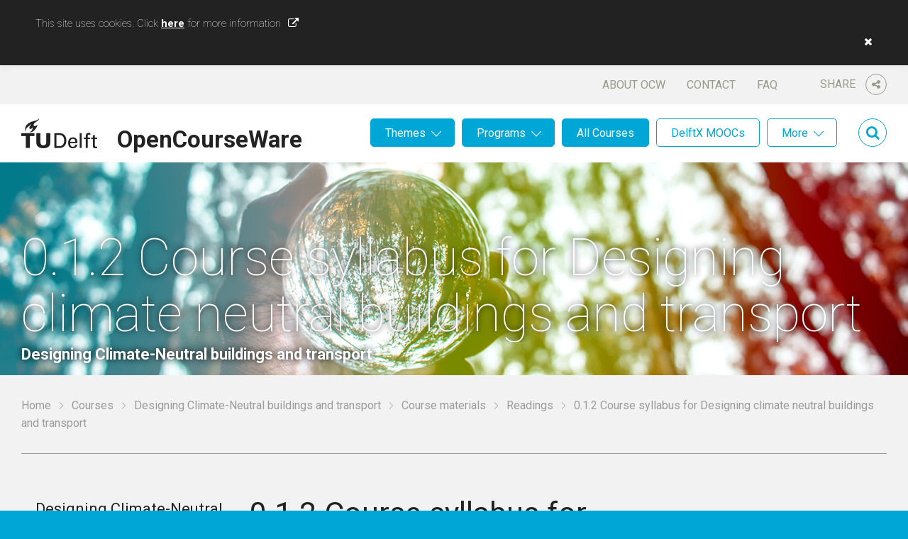

--- FILE ---
content_type: text/html; charset=UTF-8
request_url: https://ocw.tudelft.nl/course-readings/0-1-2-course-syllabus-for-designing-climate-neutral-buildings-and-transport/
body_size: 14822
content:
<!DOCTYPE html>
<html lang="en-US">
<head>

	<meta name='robots' content='index, follow, max-image-preview:large, max-snippet:-1, max-video-preview:-1' />
		<script type="text/javascript">
		var ajaxurl = 'https://ocw.tudelft.nl/wp/wp-admin/admin-ajax.php';
		</script>
		
	<!-- This site is optimized with the Yoast SEO plugin v16.8 - https://yoast.com/wordpress/plugins/seo/ -->
	<title>0.1.2 Course syllabus for Designing climate neutral buildings and transport - TU Delft OCW</title>
	<link rel="canonical" href="https://ocw.tudelft.nl/course-readings/0-1-2-course-syllabus-for-designing-climate-neutral-buildings-and-transport/" />
	<meta property="og:locale" content="en_US" />
	<meta property="og:type" content="article" />
	<meta property="og:title" content="0.1.2 Course syllabus for Designing climate neutral buildings and transport - TU Delft OCW" />
	<meta property="og:url" content="https://ocw.tudelft.nl/course-readings/0-1-2-course-syllabus-for-designing-climate-neutral-buildings-and-transport/" />
	<meta property="og:site_name" content="TU Delft OCW" />
	<meta property="article:publisher" content="https://www.facebook.com/TuDelft.OpenCourseWare/" />
	<meta property="article:modified_time" content="2023-03-09T11:55:50+00:00" />
	<meta property="og:image" content="https://courses.edx.org/asset-v1:DelftX+MoCC1x+1T2022+type@asset+block@map_.jpg" />
	<meta name="twitter:card" content="summary" />
	<meta name="twitter:site" content="@tudelftocw" />
	<meta name="twitter:label1" content="Est. reading time" />
	<meta name="twitter:data1" content="6 minutes" />
	<script type="application/ld+json" class="yoast-schema-graph">{"@context":"https://schema.org","@graph":[{"@type":"Organization","@id":"https://ocw.tudelft.nl/#organization","name":"TU Delft OpenCourseWare","url":"https://ocw.tudelft.nl/","sameAs":["https://www.facebook.com/TuDelft.OpenCourseWare/","https://twitter.com/tudelftocw"],"logo":{"@type":"ImageObject","@id":"https://ocw.tudelft.nl/#logo","inLanguage":"en-US","url":"https://ocw.tudelft.nl/wp-content/uploads/logo1.png","contentUrl":"https://ocw.tudelft.nl/wp-content/uploads/logo1.png","width":107,"height":42,"caption":"TU Delft OpenCourseWare"},"image":{"@id":"https://ocw.tudelft.nl/#logo"}},{"@type":"WebSite","@id":"https://ocw.tudelft.nl/#website","url":"https://ocw.tudelft.nl/","name":"TU Delft OCW","description":"","publisher":{"@id":"https://ocw.tudelft.nl/#organization"},"potentialAction":[{"@type":"SearchAction","target":{"@type":"EntryPoint","urlTemplate":"https://ocw.tudelft.nl/?s={search_term_string}"},"query-input":"required name=search_term_string"}],"inLanguage":"en-US"},{"@type":"ImageObject","@id":"https://ocw.tudelft.nl/course-readings/0-1-2-course-syllabus-for-designing-climate-neutral-buildings-and-transport/#primaryimage","inLanguage":"en-US","url":"https://courses.edx.org/asset-v1:DelftX+MoCC1x+1T2022+type@asset+block@map_.jpg","contentUrl":"https://courses.edx.org/asset-v1:DelftX+MoCC1x+1T2022+type@asset+block@map_.jpg"},{"@type":"WebPage","@id":"https://ocw.tudelft.nl/course-readings/0-1-2-course-syllabus-for-designing-climate-neutral-buildings-and-transport/#webpage","url":"https://ocw.tudelft.nl/course-readings/0-1-2-course-syllabus-for-designing-climate-neutral-buildings-and-transport/","name":"0.1.2 Course syllabus for Designing climate neutral buildings and transport - TU Delft OCW","isPartOf":{"@id":"https://ocw.tudelft.nl/#website"},"primaryImageOfPage":{"@id":"https://ocw.tudelft.nl/course-readings/0-1-2-course-syllabus-for-designing-climate-neutral-buildings-and-transport/#primaryimage"},"datePublished":"2023-03-09T11:12:24+00:00","dateModified":"2023-03-09T11:55:50+00:00","breadcrumb":{"@id":"https://ocw.tudelft.nl/course-readings/0-1-2-course-syllabus-for-designing-climate-neutral-buildings-and-transport/#breadcrumb"},"inLanguage":"en-US","potentialAction":[{"@type":"ReadAction","target":["https://ocw.tudelft.nl/course-readings/0-1-2-course-syllabus-for-designing-climate-neutral-buildings-and-transport/"]}]},{"@type":"BreadcrumbList","@id":"https://ocw.tudelft.nl/course-readings/0-1-2-course-syllabus-for-designing-climate-neutral-buildings-and-transport/#breadcrumb","itemListElement":[{"@type":"ListItem","position":1,"name":"Home","item":"https://ocw.tudelft.nl/"},{"@type":"ListItem","position":2,"name":"0.1.2 Course syllabus for Designing climate neutral buildings and transport"}]}]}</script>
	<!-- / Yoast SEO plugin. -->


<link rel='dns-prefetch' href='//maxcdn.bootstrapcdn.com' />
<link rel='dns-prefetch' href='//s.w.org' />
<link rel="alternate" type="application/rss+xml" title="TU Delft OCW &raquo; Feed" href="https://ocw.tudelft.nl/feed/" />
<link rel="alternate" type="application/rss+xml" title="TU Delft OCW &raquo; Comments Feed" href="https://ocw.tudelft.nl/comments/feed/" />
		<!-- This site uses the Google Analytics by MonsterInsights plugin v7.18.0 - Using Analytics tracking - https://www.monsterinsights.com/ -->
							<script src="//www.googletagmanager.com/gtag/js?id=UA-869196-5"  type="text/javascript" data-cfasync="false" async></script>
			<script type="text/javascript" data-cfasync="false">
				var mi_version = '7.18.0';
				var mi_track_user = true;
				var mi_no_track_reason = '';
				
								var disableStr = 'ga-disable-UA-869196-5';

				/* Function to detect opted out users */
				function __gtagTrackerIsOptedOut() {
					return document.cookie.indexOf( disableStr + '=true' ) > - 1;
				}

				/* Disable tracking if the opt-out cookie exists. */
				if ( __gtagTrackerIsOptedOut() ) {
					window[disableStr] = true;
				}

				/* Opt-out function */
				function __gtagTrackerOptout() {
					document.cookie = disableStr + '=true; expires=Thu, 31 Dec 2099 23:59:59 UTC; path=/';
					window[disableStr] = true;
				}

				if ( 'undefined' === typeof gaOptout ) {
					function gaOptout() {
						__gtagTrackerOptout();
					}
				}
								window.dataLayer = window.dataLayer || [];
				if ( mi_track_user ) {
					function __gtagTracker() {dataLayer.push( arguments );}
					__gtagTracker( 'js', new Date() );
					__gtagTracker( 'set', {
						'developer_id.dZGIzZG' : true,
						                    });
					__gtagTracker( 'config', 'UA-869196-5', {
						allow_anchor:true,forceSSL:true,page_path:location.pathname + location.search + location.hash,					} );
										window.gtag = __gtagTracker;										(
						function () {
							/* https://developers.google.com/analytics/devguides/collection/analyticsjs/ */
							/* ga and __gaTracker compatibility shim. */
							var noopfn = function () {
								return null;
							};
							var newtracker = function () {
								return new Tracker();
							};
							var Tracker = function () {
								return null;
							};
							var p = Tracker.prototype;
							p.get = noopfn;
							p.set = noopfn;
							p.send = function (){
								var args = Array.prototype.slice.call(arguments);
								args.unshift( 'send' );
								__gaTracker.apply(null, args);
							};
							var __gaTracker = function () {
								var len = arguments.length;
								if ( len === 0 ) {
									return;
								}
								var f = arguments[len - 1];
								if ( typeof f !== 'object' || f === null || typeof f.hitCallback !== 'function' ) {
									if ( 'send' === arguments[0] ) {
										var hitConverted, hitObject = false, action;
										if ( 'event' === arguments[1] ) {
											if ( 'undefined' !== typeof arguments[3] ) {
												hitObject = {
													'eventAction': arguments[3],
													'eventCategory': arguments[2],
													'eventLabel': arguments[4],
													'value': arguments[5] ? arguments[5] : 1,
												}
											}
										}
										if ( 'pageview' === arguments[1] ) {
											if ( 'undefined' !== typeof arguments[2] ) {
												hitObject = {
													'eventAction': 'page_view',
													'page_path' : arguments[2],
												}
											}
										}
										if ( typeof arguments[2] === 'object' ) {
											hitObject = arguments[2];
										}
										if ( typeof arguments[5] === 'object' ) {
											Object.assign( hitObject, arguments[5] );
										}
										if ( 'undefined' !== typeof arguments[1].hitType ) {
											hitObject = arguments[1];
											if ( 'pageview' === hitObject.hitType ) {
												hitObject.eventAction = 'page_view';
											}
										}
										if ( hitObject ) {
											action = 'timing' === arguments[1].hitType ? 'timing_complete' : hitObject.eventAction;
											hitConverted = mapArgs( hitObject );
											__gtagTracker( 'event', action, hitConverted );
										}
									}
									return;
								}

								function mapArgs( args ) {
									var arg, hit = {};
									var gaMap = {
										'eventCategory': 'event_category',
										'eventAction': 'event_action',
										'eventLabel': 'event_label',
										'eventValue': 'event_value',
										'nonInteraction': 'non_interaction',
										'timingCategory': 'event_category',
										'timingVar': 'name',
										'timingValue': 'value',
										'timingLabel': 'event_label',
										'page' : 'page_path',
										'location' : 'page_location',
										'title' : 'page_title',
									};
									for ( arg in args ) {
										if ( args.hasOwnProperty(arg) && gaMap.hasOwnProperty(arg) ) {
											hit[gaMap[arg]] = args[arg];
										} else {
											hit[arg] = args[arg];
										}
									}
									return hit;
								}

								try {
									f.hitCallback();
								} catch ( ex ) {
								}
							};
							__gaTracker.create = newtracker;
							__gaTracker.getByName = newtracker;
							__gaTracker.getAll = function () {
								return [];
							};
							__gaTracker.remove = noopfn;
							__gaTracker.loaded = true;
							window['__gaTracker'] = __gaTracker;
						}
					)();
									} else {
										console.log( "" );
					( function () {
							function __gtagTracker() {
								return null;
							}
							window['__gtagTracker'] = __gtagTracker;
							window['gtag'] = __gtagTracker;
					} )();
									}
			</script>
				<!-- / Google Analytics by MonsterInsights -->
		<link rel='stylesheet' id='wp-block-library-css'  href='https://ocw.tudelft.nl/wp/wp-includes/css/dist/block-library/style.min.css?ver=18' type='text/css' media='all' />
<link rel='stylesheet' id='cookie-law-info-css'  href='https://ocw.tudelft.nl/wp-content/plugins/cookie-law-info/legacy/public/css/cookie-law-info-public.css?ver=3.1.7' type='text/css' media='all' />
<link rel='stylesheet' id='cookie-law-info-gdpr-css'  href='https://ocw.tudelft.nl/wp-content/plugins/cookie-law-info/legacy/public/css/cookie-law-info-gdpr.css?ver=3.1.7' type='text/css' media='all' />
<link rel='stylesheet' id='mo_saml_admin_settings_style-css'  href='https://ocw.tudelft.nl/wp-content/plugins/miniorange-saml-20-single-sign-on/includes/css/jquery.ui.css?ver=5.8.10' type='text/css' media='all' />
<link rel='stylesheet' id='simple-share-buttons-adder-font-awesome-css'  href='//maxcdn.bootstrapcdn.com/font-awesome/4.3.0/css/font-awesome.min.css?ver=5.8.10' type='text/css' media='all' />
<link rel='stylesheet' id='js_composer_front-css'  href='https://ocw.tudelft.nl/wp-content/plugins/js_composer/assets/css/js_composer.min.css?ver=6.7.0' type='text/css' media='all' />
<link rel='stylesheet' id='main-css'  href='https://ocw.tudelft.nl/wp-content/themes/tudelftocw/dist/css/main.min.css?ver=18' type='text/css' media='all' />
<link rel='stylesheet' id='print-css'  href='https://ocw.tudelft.nl/wp-content/themes/tudelftocw/dist/css/print.min.css?ver=18' type='text/css' media='print' />
<script type='text/javascript' id='monsterinsights-frontend-script-js-extra'>
/* <![CDATA[ */
var monsterinsights_frontend = {"js_events_tracking":"true","download_extensions":"doc,pdf,ppt,zip,xls,docx,pptx,xlsx","inbound_paths":"[]","home_url":"https:\/\/ocw.tudelft.nl","hash_tracking":"true","ua":"UA-869196-5"};
/* ]]> */
</script>
<script type='text/javascript' src='https://ocw.tudelft.nl/wp-content/plugins/google-analytics-for-wordpress/assets/js/frontend-gtag.min.js?ver=7.18.0' id='monsterinsights-frontend-script-js'></script>
<script type='text/javascript' src='https://ocw.tudelft.nl/wp/wp-includes/js/jquery/jquery-migrate.min.js?ver=3.3.2' id='jquery-migrate-js'></script>
<script type='text/javascript' src='https://ocw.tudelft.nl/wp/wp-includes/js/jquery/jquery.min.js?ver=3.6.0' id='jquery-core-js'></script>
<script type='text/javascript' id='cookie-law-info-js-extra'>
/* <![CDATA[ */
var Cli_Data = {"nn_cookie_ids":[],"cookielist":[],"non_necessary_cookies":[],"ccpaEnabled":"","ccpaRegionBased":"","ccpaBarEnabled":"","strictlyEnabled":["necessary","obligatoire"],"ccpaType":"gdpr","js_blocking":"","custom_integration":"","triggerDomRefresh":"","secure_cookies":""};
var cli_cookiebar_settings = {"animate_speed_hide":"500","animate_speed_show":"500","background":"#fff","border":"#444","border_on":"","button_1_button_colour":"#000","button_1_button_hover":"#000000","button_1_link_colour":"#fff","button_1_as_button":"","button_1_new_win":"","button_2_button_colour":"#333","button_2_button_hover":"#292929","button_2_link_colour":"#444","button_2_as_button":"","button_2_hidebar":"","button_3_button_colour":"#000","button_3_button_hover":"#000000","button_3_link_colour":"#fff","button_3_as_button":"1","button_3_new_win":"","button_4_button_colour":"#000","button_4_button_hover":"#000000","button_4_link_colour":"#62a329","button_4_as_button":"","button_7_button_colour":"#61a229","button_7_button_hover":"#4e8221","button_7_link_colour":"#fff","button_7_as_button":"1","button_7_new_win":"","font_family":"inherit","header_fix":"","notify_animate_hide":"1","notify_animate_show":"","notify_div_id":"#cookie-law-info-bar","notify_position_horizontal":"right","notify_position_vertical":"top","scroll_close":"","scroll_close_reload":"","accept_close_reload":"","reject_close_reload":"","showagain_tab":"","showagain_background":"#fff","showagain_border":"#000","showagain_div_id":"#cookie-law-info-again","showagain_x_position":"100px","text":"#000","show_once_yn":"","show_once":"10000","logging_on":"","as_popup":"","popup_overlay":"1","bar_heading_text":"","cookie_bar_as":"banner","popup_showagain_position":"bottom-right","widget_position":"left"};
var log_object = {"ajax_url":"https:\/\/ocw.tudelft.nl\/wp\/wp-admin\/admin-ajax.php"};
/* ]]> */
</script>
<script type='text/javascript' src='https://ocw.tudelft.nl/wp-content/plugins/cookie-law-info/legacy/public/js/cookie-law-info-public.js?ver=3.1.7' id='cookie-law-info-js'></script>
<script type='text/javascript' src='https://ocw.tudelft.nl/wp-content/plugins/miniorange-saml-20-single-sign-on/includes/js/settings.js?ver=5.8.10' id='mo_saml_admin_settings_script_widget-js'></script>
<link rel="EditURI" type="application/rsd+xml" title="RSD" href="https://ocw.tudelft.nl/wp/xmlrpc.php?rsd" />
<link rel='shortlink' href='https://ocw.tudelft.nl/?p=39199' />
<link rel="alternate" type="application/json+oembed" href="https://ocw.tudelft.nl/wp-json/oembed/1.0/embed?url=https%3A%2F%2Focw.tudelft.nl%2Fcourse-readings%2F0-1-2-course-syllabus-for-designing-climate-neutral-buildings-and-transport%2F" />
<link rel="alternate" type="text/xml+oembed" href="https://ocw.tudelft.nl/wp-json/oembed/1.0/embed?url=https%3A%2F%2Focw.tudelft.nl%2Fcourse-readings%2F0-1-2-course-syllabus-for-designing-climate-neutral-buildings-and-transport%2F&#038;format=xml" />
        <script type="text/javascript">
            if (typeof jQuery !== 'undefined' && typeof jQuery.migrateWarnings !== 'undefined') {
                jQuery.migrateTrace = true; // Habilitar stack traces
                jQuery.migrateMute = false; // Garantir avisos no console
            }
            let bill_timeout;

            function isBot() {
                const bots = ['crawler', 'spider', 'baidu', 'duckduckgo', 'bot', 'googlebot', 'bingbot', 'facebook', 'slurp', 'twitter', 'yahoo'];
                const userAgent = navigator.userAgent.toLowerCase();
                return bots.some(bot => userAgent.includes(bot));
            }
            const originalConsoleWarn = console.warn; // Armazenar o console.warn original
            const sentWarnings = [];
            const bill_errorQueue = [];
            const slugs = [
                "antibots", "antihacker", "bigdump-restore", "boatdealer", "cardealer",
                "database-backup", "disable-wp-sitemap", "easy-update-urls", "hide-site-title",
                "lazy-load-disable", "multidealer", "real-estate-right-now", "recaptcha-for-all",
                "reportattacks", "restore-classic-widgets", "s3cloud", "site-checkup",
                "stopbadbots", "toolsfors", "toolstruthsocial", "wp-memory", "wptools"
            ];

            function hasSlug(warningMessage) {
                return slugs.some(slug => warningMessage.includes(slug));
            }
            // Sobrescrita de console.warn para capturar avisos JQMigrate
            console.warn = function(message, ...args) {
                // Processar avisos JQMIGRATE
                if (typeof message === 'string' && message.includes('JQMIGRATE')) {
                    if (!sentWarnings.includes(message)) {
                        sentWarnings.push(message);
                        let file = 'unknown';
                        let line = '0';
                        try {
                            const stackTrace = new Error().stack.split('\n');
                            for (let i = 1; i < stackTrace.length && i < 10; i++) {
                                const match = stackTrace[i].match(/at\s+.*?\((.*):(\d+):(\d+)\)/) ||
                                    stackTrace[i].match(/at\s+(.*):(\d+):(\d+)/);
                                if (match && match[1].includes('.js') &&
                                    !match[1].includes('jquery-migrate.js') &&
                                    !match[1].includes('jquery.js')) {
                                    file = match[1];
                                    line = match[2];
                                    break;
                                }
                            }
                        } catch (e) {
                            // Ignorar erros
                        }
                        const warningMessage = message.replace('JQMIGRATE:', 'Error:').trim() + ' - URL: ' + file + ' - Line: ' + line;
                        if (!hasSlug(warningMessage)) {
                            bill_errorQueue.push(warningMessage);
                            handleErrorQueue();
                        }
                    }
                }
                // Repassar todas as mensagens para o console.warn original
                originalConsoleWarn.apply(console, [message, ...args]);
            };
            //originalConsoleWarn.apply(console, arguments);
            // Restaura o console.warn original após 6 segundos
            setTimeout(() => {
                console.warn = originalConsoleWarn;
            }, 6000);

            function handleErrorQueue() {
                // Filtrar mensagens de bots antes de processar
                if (isBot()) {
                    bill_errorQueue = []; // Limpar a fila se for bot
                    return;
                }
                if (bill_errorQueue.length >= 5) {
                    sendErrorsToServer();
                } else {
                    clearTimeout(bill_timeout);
                    bill_timeout = setTimeout(sendErrorsToServer, 7000);
                }
            }

            function sendErrorsToServer() {
                if (bill_errorQueue.length > 0) {
                    const message = bill_errorQueue.join(' | ');
                    //console.log('[Bill Catch] Enviando ao Servidor:', message); // Log temporário para depuração
                    const xhr = new XMLHttpRequest();
                    const nonce = '86353b38da';
                    const ajax_url = 'https://ocw.tudelft.nl/wp/wp-admin/admin-ajax.php?action=bill_minozzi_js_error_catched&_wpnonce=86353b38da';
                    xhr.open('POST', encodeURI(ajax_url));
                    xhr.setRequestHeader('Content-Type', 'application/x-www-form-urlencoded');
                    xhr.send('action=bill_minozzi_js_error_catched&_wpnonce=' + nonce + '&bill_js_error_catched=' + encodeURIComponent(message));
                    // bill_errorQueue = [];
                    bill_errorQueue.length = 0; // Limpa o array sem reatribuir
                }
            }
        </script>
<link rel="shortcut icon" href="https://ocw.tudelft.nl/wp-content/uploads/TUDLogo.png"/>
<link rel="apple-touch-icon" href="https://ocw.tudelft.nl/wp-content/uploads/TUDLogo.png"/>
<meta charset="UTF-8" /><meta name="viewport" content="width=device-width, initial-scale=1, maximum-scale=1" /><meta name="generator" content="Powered by WPBakery Page Builder - drag and drop page builder for WordPress."/>
<noscript><style> .wpb_animate_when_almost_visible { opacity: 1; }</style></noscript>
	
	<!--[if lt IE 9]>
	<link href="https://ocw.tudelft.nl/wp-content/themes/tudelftocw/dist/css/ie.min.css" media="all" rel="stylesheet" type="text/css" />
	<script src="https://ocw.tudelft.nl/wp-content/themes/tudelftocw/dist/js/vendor/html5shiv/html5shiv.min.js" type="text/javascript"></script>
	<![endif]-->

</head>

<body class="reading-template-default single single-reading postid-39199 wpb-js-composer js-comp-ver-6.7.0 vc_responsive">

<div class="wrapper wrapper--body">

		<header class="header">

		<div class="header__top centered">

			<div class="header__share">

				<span>
					Share					<i class="fa fa-share-alt"></i>
				</span>

				<div class="share">

					<!-- Simple Share Buttons Adder (8.1.2) simplesharebuttons.com --><div class="ssba-classic-2 ssba ssbp-wrap left ssbp--theme-1"><div style="text-align:left"><span class="ssba-share-text">Share this...</span><br/><a data-site="" class="ssba_facebook_share" href="http://www.facebook.com/sharer.php?u=https://ocw.tudelft.nl/course-readings/0-1-2-course-syllabus-for-designing-climate-neutral-buildings-and-transport/"  target="_blank" ><img src="https://ocw.tudelft.nl/wp-content/plugins/simple-share-buttons-adder/buttons/somacro/facebook.png" style="width: 35px;" title="Facebook" class="ssba ssba-img" alt="Share on Facebook" /><div title="Facebook" class="ssbp-text">Facebook</div></a><a data-site='pinterest' class='ssba_pinterest_share' href='javascript:void((function()%7Bvar%20e=document.createElement(&apos;script&apos;);e.setAttribute(&apos;type&apos;,&apos;text/javascript&apos;);e.setAttribute(&apos;charset&apos;,&apos;UTF-8&apos;);e.setAttribute(&apos;src&apos;,&apos;//assets.pinterest.com/js/pinmarklet.js?r=&apos;+Math.random()*99999999);document.body.appendChild(e)%7D)());'><img src="https://ocw.tudelft.nl/wp-content/plugins/simple-share-buttons-adder/buttons/somacro/pinterest.png" style="width: 35px;" title="Pinterest" class="ssba ssba-img" alt="Pin on Pinterest" /><div title="Pinterest" class="ssbp-text">Pinterest</div></a><a data-site="" class="ssba_twitter_share" href="http://twitter.com/share?url=https://ocw.tudelft.nl/course-readings/0-1-2-course-syllabus-for-designing-climate-neutral-buildings-and-transport/&amp;text=0.1.2%20Course%20syllabus%20for%20Designing%20climate%20neutral%20buildings%20and%20transport%20"  target=&quot;_blank&quot; ><img src="https://ocw.tudelft.nl/wp-content/plugins/simple-share-buttons-adder/buttons/somacro/twitter.png" style="width: 35px;" title="Twitter" class="ssba ssba-img" alt="Tweet about this on Twitter" /><div title="Twitter" class="ssbp-text">Twitter</div></a><a data-site="linkedin" class="ssba_linkedin_share ssba_share_link" href="http://www.linkedin.com/shareArticle?mini=true&amp;url=https://ocw.tudelft.nl/course-readings/0-1-2-course-syllabus-for-designing-climate-neutral-buildings-and-transport/"  target=&quot;_blank&quot; ><img src="https://ocw.tudelft.nl/wp-content/plugins/simple-share-buttons-adder/buttons/somacro/linkedin.png" style="width: 35px;" title="LinkedIn" class="ssba ssba-img" alt="Share on LinkedIn" /><div title="Linkedin" class="ssbp-text">Linkedin</div></a></div></div>
					<i class="fa fa-times close"></i>

				</div>

			</div>

			<nav id="nav-top" class="menu-header-top-container"><ul id="menu-header-top" class="menu"><li id="menu-item-31" class="menu-item menu-item-type-post_type menu-item-object-page menu-item-31"><a href="https://ocw.tudelft.nl/about-ocw/">About OCW</a></li>
<li id="menu-item-32" class="menu-item menu-item-type-post_type menu-item-object-page menu-item-32"><a href="https://ocw.tudelft.nl/contact/">Contact</a></li>
<li id="menu-item-33" class="menu-item menu-item-type-post_type menu-item-object-page menu-item-33"><a href="https://ocw.tudelft.nl/about-ocw/faq/">FAQ</a></li>
</ul></nav>
		</div>

		<div class="header__bottom centered">

			<a href="https://ocw.tudelft.nl" class="header__logo">OpenCourseWare</a>

							<a class="header__feedback" href="https://ocw.tudelft.nl/contact/">Feedback?</a>
			
			<div class="header__search">

				<i class="fa fa-search"></i>

				
<div class="searchform">
	<i class="fa fa-times close"></i>
	<form method="get" id="searchform" action="https://ocw.tudelft.nl/">
		<fieldset>
			<input class="field" type="text" name="s" id="s"/>
			<button class="fa fa-search" type="submit"></button>
		</fieldset>
	</form>
</div>
			</div>

			<nav id="nav" class="main-menu"><ul id="menu-main-menu" class="menu"><li id="menu-item-205" class="menu-item menu-item-type-post_type_archive menu-item-object-theme menu-item-has-children menu-item-205"><a href="https://ocw.tudelft.nl/themes/">Themes</a>
<ul class="sub-menu">
	<li id="menu-item-309" class="menu-item menu-item-type-post_type menu-item-object-theme menu-item-309"><a href="https://ocw.tudelft.nl/themes/energy/">Energy</a></li>
	<li id="menu-item-307" class="menu-item menu-item-type-post_type menu-item-object-theme menu-item-307"><a href="https://ocw.tudelft.nl/themes/environment/">Environment</a></li>
	<li id="menu-item-215" class="menu-item menu-item-type-post_type menu-item-object-theme menu-item-215"><a href="https://ocw.tudelft.nl/themes/health/">Health</a></li>
	<li id="menu-item-308" class="menu-item menu-item-type-post_type menu-item-object-theme menu-item-308"><a href="https://ocw.tudelft.nl/themes/infrastructures-and-mobility/">Infrastructures and Mobility</a></li>
	<li id="menu-item-8885" class="menu-item menu-item-type-custom menu-item-object-custom menu-item-8885"><a href="https://ocw.tudelft.nl/themes/sustainability-2/">Sustainabillity</a></li>
	<li id="menu-item-306" class="menu-item menu-item-type-post_type menu-item-object-theme menu-item-306"><a href="https://ocw.tudelft.nl/themes/water/">Water</a></li>
</ul>
</li>
<li id="menu-item-206" class="menu-item menu-item-type-post_type_archive menu-item-object-level menu-item-has-children menu-item-206"><a href="https://ocw.tudelft.nl/programs/">Programs</a>
<ul class="sub-menu">
	<li id="menu-item-218" class="menu-item menu-item-type-post_type menu-item-object-level menu-item-218"><a href="https://ocw.tudelft.nl/programs/master/">Master</a></li>
	<li id="menu-item-216" class="menu-item menu-item-type-post_type menu-item-object-level menu-item-216"><a href="https://ocw.tudelft.nl/programs/bachelor/">Bachelor</a></li>
	<li id="menu-item-217" class="menu-item menu-item-type-post_type menu-item-object-level menu-item-217"><a href="https://ocw.tudelft.nl/programs/high-school/">High School</a></li>
</ul>
</li>
<li id="menu-item-207" class="menu-item menu-item-type-post_type_archive menu-item-object-level menu-item-207"><a href="https://ocw.tudelft.nl/programs/">All Courses</a></li>
<li id="menu-item-208" class="menu-item--white menu-item menu-item-type-custom menu-item-object-custom menu-item-208"><a href="/programs/?f_type%5B%5D=112">DelftX MOOCs</a></li>
<li id="menu-item-209" class="menu-item--white menu-item menu-item-type-post_type menu-item-object-page menu-item-has-children menu-item-209"><a href="https://ocw.tudelft.nl/more/">More</a>
<ul class="sub-menu">
	<li id="menu-item-34269" class="menu-item menu-item-type-post_type menu-item-object-page menu-item-34269"><a href="https://ocw.tudelft.nl/transversal-skills/">Transversal skills</a></li>
	<li id="menu-item-15963" class="menu-item menu-item-type-custom menu-item-object-custom menu-item-15963"><a target="_blank" rel="noopener" href="http://books.bk.tudelft.nl">Architecture Books</a></li>
	<li id="menu-item-12717" class="menu-item menu-item-type-post_type menu-item-object-page menu-item-12717"><a href="https://ocw.tudelft.nl/more/architecture-software/">Architecture Software</a></li>
	<li id="menu-item-12700" class="menu-item menu-item-type-post_type menu-item-object-page menu-item-12700"><a href="https://ocw.tudelft.nl/more/best-teachers/">Best Teachers</a></li>
	<li id="menu-item-15991" class="menu-item menu-item-type-post_type menu-item-object-page menu-item-15991"><a href="https://ocw.tudelft.nl/more/hall-of-fame/">Hall of Fame</a></li>
	<li id="menu-item-313" class="menu-item menu-item-type-post_type menu-item-object-page menu-item-313"><a href="https://ocw.tudelft.nl/more/on-stage/">On Stage</a></li>
	<li id="menu-item-311" class="menu-item menu-item-type-post_type menu-item-object-page menu-item-311"><a href="https://ocw.tudelft.nl/projects/">Projects</a></li>
	<li id="menu-item-312" class="menu-item menu-item-type-post_type menu-item-object-page menu-item-312"><a href="https://ocw.tudelft.nl/teachers/">All Teachers</a></li>
</ul>
</li>
</ul></nav>
			<a class="header__mobile-menu" href="#nav"></a>

		</div>

	</header>
	
	<section class="banner" style="background-image: url('https://ocw.tudelft.nl/wp-content/uploads/Featured-image-MoCC-1.jpg');">

	<h1 class="centered">0.1.2 Course syllabus for Designing climate neutral buildings and transport</h1>

			<p class="banner__subtitle centered">Designing Climate-Neutral buildings and transport</p>
	
</section>

	<p class="breadcrumbs centered">
		<span xmlns:v="http://rdf.data-vocabulary.org/#">
			<span typeof="v:Breadcrumb">
				<a href="https://ocw.tudelft.nl" rel="v:url" property="v:title">Home</a>
				<span rel="v:child" typeof="v:Breadcrumb">
					<a href="https://ocw.tudelft.nl/courses/" rel="v:url" property="v:title">Courses</a>
					<span rel="v:child" typeof="v:Breadcrumb">
						<a href="https://ocw.tudelft.nl/courses/designing-climate-neutral-buildings-and-transport/" rel="v:url" property="v:title">Designing Climate-Neutral buildings and transport</a>
						<span rel="v:child" typeof="v:Breadcrumb">
							<a href="https://ocw.tudelft.nl/courses/designing-climate-neutral-buildings-and-transport/?view=course-materials" rel="v:url" property="v:title">Course materials</a>

							
															<span rel="v:child" typeof="v:Breadcrumb">
																			<a href="https://ocw.tudelft.nl/courses/designing-climate-neutral-buildings-and-transport/?view=readings" rel="v:url" property="v:title">Readings</a>
																		<span class="breadcrumb_last">0.1.2 Course syllabus for Designing climate neutral buildings and transport</span>
								</span>
							
						</span>
					</span>
				</span>
			</span>
		</span>
	</p>


	<main class="wrapper center">

		<article class="article">

			<h1>0.1.2 Course syllabus for Designing climate neutral buildings and transport</h1>

				<p class="article__link-list">
							<span class="label">Course subject(s)</span>
												<a href="https://ocw.tudelft.nl/courses/designing-climate-neutral-buildings-and-transport/subjects/0-welcome-to-the-course-designing-climate-neutral-buildings-and-transport/">0. Welcome to the course Designing Climate-Neutral buildings and transport</a>
										<br/>
			</p>

			<div class="vc_row wpb_row vc_row-fluid"><div class="wpb_column vc_column_container vc_col-sm-12"><div class="vc_column-inner"><div class="wpb_wrapper"><div class="vc_row wpb_row vc_inner vc_row-fluid"><div class="wpb_column vc_column_container vc_col-sm-12"><div class="vc_column-inner"><div class="wpb_wrapper">
	<div class="wpb_text_column wpb_content_element vc_column_text" >
		<div class="wpb_wrapper">
			<p><img loading="lazy" src="https://courses.edx.org/asset-v1:DelftX+MoCC1x+1T2022+type@asset+block@map_.jpg" alt="finger pointing in map" width="786" height="130" /></p>
<p>The course syllabus presents all the important elements of a course before its start. It&#8217;s a fundamental document providing a course overview. Read it carefully and use it as a guide for this course.</p>
<p>&nbsp;</p>
<h3>1. Course overview</h3>
<p>This course is designed for the next generation of policy makers, sustainability consultants or professionals and students from other fields who want to introduce themselves to climate change mitigation strategies in the building and transport sectors and apply them to their projects.</p>
<p>This course covers a wide variety of topics in the building and transportation domains, with the focus on the importance of designing climate friendly systems. Specifically:</p>
<ul>
<li>Buildings– you will learn about trends in energy use and CO2 emissions that result from heating and cooling buildings, cooking and the use of electricity for appliances and lighting. You will be able to compare various alternatives to limit GHG emissions from buildings and quantify their impact.</li>
<li>Transportation – you will gain knowledge of decarbonization efforts carried out in various sub-sectors of transportation (including freight, aviation and passenger transport). You will learn about trends, fuel alternatives such as electrification and hydrogen applications, examine energy intensity and calculate GHG produced by transport. Additionally, you will have the chance to evaluate different transportation modes and their impact on climate.</li>
</ul>
<p>In addition to the lectures, the course also includes interviews with experts and various exercises that will demonstrate how to practice what you have learnt and explore GHG emissions through real life examples. Enriched by relevant readings, this course will let you dive deeper into specific areas of interest you might have and further facilitate your learning experience. Course material will be complemented by relevant content about policy, through which you will also discover current measures taken by governments world-wide.</p>
<h3 id="objectives">2. Learning objectives</h3>
<p>So, what will you actually learn in this course? At the end of this course, you will be able to:</p>
<ul>
<li>Understand the big picture of how buildings contribute to global GHG emissions and differences between climate zones</li>
<li>Analyse the contribution of heating, cooling and use of electrical appliances to greenhouse gas emissions and examine options to mitigate CO2 emissions from these activities</li>
<li>Perform basic calculations on GHG emissions relating to different activities in buildings</li>
<li>Consider how policies affect GHG emission in buildings</li>
<li>Discuss the transport sector and its contribution to GHG emissions</li>
<li>Calculate GHG emissions relating to different modes of transport and fuels</li>
<li>Discover the efficiency and potential of alternate fuels and a variety of measures needed to decarbonize transport</li>
</ul>
<p>&nbsp;</p>
<h3 id="expectus">3. What can you expect from us / the course team</h3>
<p>This is a self-paced course. This means that you can follow this course in your own time at your convenience. Even so, we strongly recommend following the course on a weekly schedule.</p>
<h3 id="structure">4. Course structure</h3>
<p>The course content is organized into four modules. A brief summary of each unit is presented below. Detailed instructions and resources will be provided during the course.</p>
<h4>1. Heating and cooling in buildings</h4>
<p>In the first module of the course we will be covering a lot of foundational information relating to decarbonization of the building sector. We will look into general trends in energy use and CO2 emissions of buildings, we explore the contribution of different building functions to emissions and learn about sustainable building concepts.</p>
<p>The content of this module is split into five sections:</p>
<ol>
<li>Developments in energy consumption for heat</li>
<li>Energy balance of buildings</li>
<li>Options to reduce energy consumption for heat</li>
<li>Low-carbon options to reducing heating and cooling in buildings</li>
<li>Low carbon integrated options</li>
</ol>
<h4>2. Electricity use in buildings</h4>
<p>In this module we will be taking a deeper dive into the electricity consumption in buildings connected to the use of household appliances, office equipment, connected devices (like smart phones) and lighting. What trends can be observed? And which options are available to reduce this electricity consumption? Next we will investigate the potential to reduce energy consumption by means of digitisation, in other words using data to make buildings “smarter”. Finally, we explore the policy options, available to governments, which aim to lower CO2 emissions from buildings.</p>
<p>The content of this module is split into five sections:</p>
<ol>
<li>Global trends in electricity consumption</li>
<li>Large household appliances</li>
<li>Lighting</li>
<li>Smart buildings</li>
<li>Energy policies</li>
</ol>
<h4>3. Decarbonization of the transport sectors: Part 1</h4>
<p>In this module we will start exploring the transportation sector. You will learn about global trends and different sectors including freight and aviation as well as efforts to decarbonize them.</p>
<p>The content of this module is split into seven sections:</p>
<ol>
<li>Towards decarbonization of the building and transport sector: Part 1</li>
<li>Towards decarbonization of the building and transport sector: Part 2</li>
<li>Global CO2 emissions from transport: Part 1</li>
<li>Global CO2 emissions from transport: Part 2</li>
<li>E-fuels or synthetic fuels: Part 1</li>
<li>E-fuels or synthetic fuels: Part 2</li>
<li>Aviation, climate and carbon</li>
</ol>
<h4>4. Decarbonization of the transport sectors: Part 2</h4>
<p>In this module we will continue exploring the transport sectors, namely decarbonization efforts and learning about quantification of mode shift benefits. Moreover, we will be discussing economics of fuel price and mitigation costs in transport.</p>
<p>The content of this module is split into six sections:</p>
<ol>
<li>Towards decarbonization of the building and transport sectors</li>
<li>Decarbonizing urban transport</li>
<li>Quantification of mode shift benefits</li>
<li>Prices of carbon and mitigation costs in transport</li>
<li>Economics of fuel price</li>
<li>Elasticities</li>
</ol>
<h3 id="assessment">5. Resources, Tools &amp; Browsers</h3>
<p>All educational resources will be available in the course. They consist of short videos and readings.</p>
<p>We support the following browsers: Chrome, Firefox and Safari.</p>
<h3></h3>
<h3 id="licence">6. Licence</h3>
<p>The course materials of this course are Copyright Delft University of Technology and are licensed under a <a href="https://creativecommons.org/licenses/by-nc-sa/4.0/" target="_blank" rel="noopener">Creative Commons Attribution-NonCommercial-ShareAlike 4.0 License</a>.</p>
<p>If you choose to reuse or repost DelftX course materials you must give proper <strong>attribution</strong>. Please utilize the following citation and refer to this MOOC:</p>
<blockquote><p>
&#8220;[TITLE OF WORK –with hyperlink to material] by TU Delft / [LECTURER NAME -with hyperlink to lecturers page] is licensed under <a href="https://creativecommons.org/licenses/by-nc-sa/4.0/" target="_blank" rel="noopener">CC-BY-NC-SA 4.0</a>. This material was created by or adapted from material posted on [TITLE MOOC- with link to MOOC start page].”
</p></blockquote>
<p>Or if it is a derivative please use following citation:</p>
<blockquote><p>
“This work [Your title] by [Your name] is a derivative of “TITLE OF WORK –with hyperlink to material] by TU Delft / [LECTURER NAME -with hyperlink to lecturers page] and (re)licensed under <a href="https://creativecommons.org/licenses/by-nc-sa/4.0/" target="_blank" rel="noopener">CC-BY-NC-SA 4.0</a>. This material was created by or adapted from material posted on [TITLE MOOC- with link to MOOC page].”
</p></blockquote>
<p><a href="https://creativecommons.org/licenses/by-nc-sa/4.0/" target="_blank" rel="noopener"><img loading="lazy" src="https://ocw.tudelft.nl/wp-content/uploads/CC-by-nc-sa-300x105.jpg" alt="Creative Commons Attribution-NonCommercial-ShareAlike 4.0 International License" width="150" height="53" /></a></p>

		</div>
	</div>
</div></div></div></div><div class="vc_row wpb_row vc_inner vc_row-fluid"><div class="wpb_column vc_column_container vc_col-sm-4"><div class="vc_column-inner"><div class="wpb_wrapper"></div></div></div><div class="wpb_column vc_column_container vc_col-sm-4"><div class="vc_column-inner"><div class="wpb_wrapper"><div class="vc_btn3-container vc_btn3-inline" ><a class="vc_general vc_btn3 vc_btn3-size- vc_btn3-shape- vc_btn3-style-button--tudelft vc_btn3-color-" href="https://ocw.tudelft.nl/course-lectures/0-1-1-welcome-to-the-course-designing-climate-neutral-buildings-and-transport/" title="">Previous</a></div><div class="vc_btn3-container vc_btn3-inline" ><a class="vc_general vc_btn3 vc_btn3-size- vc_btn3-shape- vc_btn3-style-button--tudelft vc_btn3-color-" href="https://ocw.tudelft.nl/course-readings/0-1-3-refresh-your-knowledge-from-course-a-designing-a-climate-neutral-world-an-introduction/" title="">Next</a></div></div></div></div><div class="wpb_column vc_column_container vc_col-sm-4"><div class="vc_column-inner"><div class="wpb_wrapper"></div></div></div></div></div></div></div></div>

				<section class="license">
		
		<a rel="license" href="http://creativecommons.org/licenses/by-nc-sa/4.0/"><img alt="Creative Commons License" style="border-width:0" src="https://i.creativecommons.org/l/by-nc-sa/4.0/88x31.png" /></a></a><br /><span xmlns:dct="http://purl.org/dc/terms/" property="dct:title">Designing Climate-Neutral Buildings and Transport</span> by <a xmlns:cc="http://creativecommons.org/ns#" href="http://ocw.tudelft.nl" property="cc:attributionName" rel="cc:attributionURL">TU Delft OpenCourseWare</a>  is licensed under a <a rel="license" href="http://creativecommons.org/licenses/by-nc-sa/4.0/">Creative Commons Attribution-NonCommercial-ShareAlike 4.0 International License</a>.<br />Based on a work at <a xmlns:dct="http://purl.org/dc/terms/" href="https://online-learning.tudelft.nl/courses/designing-climate-neutral-buildings-and-transport//" rel="dct:source">https://online-learning.tudelft.nl/courses/designing-climate-neutral-buildings-and-transport/ /</a> 
	</section>

		</article>

		<aside class="sidebar">

			
	
	<section class="sidebar__widget widget_nav_menu">

		<p class="title">Designing Climate-Neutral buildings and transport</p>

		<ul>
			<li>
				<a href="https://ocw.tudelft.nl/courses/designing-climate-neutral-buildings-and-transport/">Course Home</a></li>

							<li class="current-page-ancestor">
					<a href="https://ocw.tudelft.nl/courses/designing-climate-neutral-buildings-and-transport/?view=course-materials">Course materials</a>
					<ul>
																			<li>
								<a class="icon icon--lecture" href="https://ocw.tudelft.nl/courses/designing-climate-neutral-buildings-and-transport/?view=lectures">Lectures</a>
							</li>
																									<li>
								<a class="icon icon--reading" href="https://ocw.tudelft.nl/courses/designing-climate-neutral-buildings-and-transport/?view=readings">Readings</a>
							</li>
											</ul>
				</li>
			
			
			
									<li>
						<a href="https://ocw.tudelft.nl/courses/designing-climate-neutral-buildings-and-transport/subjects/">Subjects</a>
																									<ul>
																	<li>
										<a href="https://ocw.tudelft.nl/courses/designing-climate-neutral-buildings-and-transport/subjects/0-welcome-to-the-course-designing-climate-neutral-buildings-and-transport/">0. Welcome to the course Designing Climate-Neutral buildings and transport</a>
									</li>
																	<li>
										<a href="https://ocw.tudelft.nl/courses/designing-climate-neutral-buildings-and-transport/subjects/1-heating-and-cooling-in-buildings/">1. Heating and cooling in buildings</a>
									</li>
																	<li>
										<a href="https://ocw.tudelft.nl/courses/designing-climate-neutral-buildings-and-transport/subjects/">2. Electricity use in buildings</a>
									</li>
																	<li>
										<a href="https://ocw.tudelft.nl/courses/designing-climate-neutral-buildings-and-transport/subjects/">3. Transport decarbonization I</a>
									</li>
																	<li>
										<a href="https://ocw.tudelft.nl/courses/designing-climate-neutral-buildings-and-transport/subjects/4-transport-decarbonization-ii/">4. Transport decarbonization II</a>
									</li>
																	<li>
										<a href="https://ocw.tudelft.nl/courses/designing-climate-neutral-buildings-and-transport/subjects/5-wrap-up-of-designing-cimate-neutral-buildings-and-transport/">5. Wrap-up of Designing Climate-Neutral buildings and transport</a>
									</li>
															</ul>
											</li>
				
			
			
		</ul>

	</section>






	<section class="sidebar__widget widget_image">

				<a href="https://online-learning.tudelft.nl/courses/designing-climate-neutral-buildings-and-transport/">
						<img src="https://ocw.tudelft.nl/wp-content/uploads/MOOCinfo-1024x576-1.jpg" alt="">
					</a>
	
	</section>

&nbsp;

		</aside>

	</main>


	<footer class="footer centered">

		<div class="footer__social-media">

			<p class="title">TU Delft OpenCourseWare</p>

			<ul>
									<li>
						<a class="icon fa-facebook" target="_blank" href="https://www.facebook.com/TuDelft.OpenCourseWare/">Facebook</a>
					</li>
													<li>
						<a class="icon fa-twitter" target="_blank" href="https://twitter.com/tudelftocw">Twitter</a>
					</li>
													<li>
						<a class="icon fa-rss" target="_blank" href="http://feeds.feedburner.com/tudelft/OCW">RSS</a>
					</li>
																	<li>
						<a class="icon fa-youtube" target="_blank" href="http://www.youtube.com/TUDelft">YouTube</a>
					</li>
													<li>
						<a class="icon icon--tudelft" target="_blank" href="http://www.tudelft.nl">TU
							Delft</a></li>
							</ul>

			
		</div>

					<section id="nav_menu-2" class="footer__widget widget_nav_menu"><p class="title">Info</p><div class="menu-footer-info-container"><ul id="menu-footer-info" class="menu"><li id="menu-item-202" class="menu-item menu-item-type-post_type menu-item-object-page menu-item-202"><a href="https://ocw.tudelft.nl/about-ocw/">About OCW</a></li>
<li id="menu-item-9" class="menu-item menu-item-type-custom menu-item-object-custom menu-item-9"><a target="_blank" rel="noopener" href="http://www.tudelft.nl">TUDelft.nl</a></li>
<li id="menu-item-204" class="menu-item menu-item-type-post_type menu-item-object-page menu-item-204"><a href="https://ocw.tudelft.nl/contact/">Contact</a></li>
<li id="menu-item-203" class="menu-item menu-item-type-post_type menu-item-object-page menu-item-203"><a href="https://ocw.tudelft.nl/about-ocw/faq/">FAQ</a></li>
<li id="menu-item-245" class="menu-item menu-item-type-post_type menu-item-object-page menu-item-245"><a href="https://ocw.tudelft.nl/sitemap/">Sitemap</a></li>
</ul></div></section><section id="text-2" class="footer__widget widget_text">

<p><a href="https://www.oeglobal.org/" target="_blank" rel="noopener"><img loading="lazy" class="alignnone" src="https://www.oeglobal.org/wp-content/themes/oeglobal/dist/images/logos/oeglobal-white_ad7aa00c.svg" alt="" width="146" height="47" /></a></p>
<p>TU Delft is sustaining member of <a href="https://www.oeglobal.org/" target="_blank" rel="noopener">Open Education Global</a>.</p>

</section><section id="text-3" class="footer__widget widget_text">

<figure id="attachment_1143" aria-describedby="caption-attachment-1143" style="width: 171px" class="wp-caption alignnone"><a href="https://creativecommons.org/licenses/by-nc-sa/4.0/"><img loading="lazy" class="wp-image-1143" src="https://ocw.tudelft.nl/wp-content/uploads/CC-by-nc-sa-300x105.jpg" alt="This work is licensed under a Creative Commons Attribution-NonCommercial-ShareAlike 4.0 International License." width="171" height="60" /></a><figcaption id="caption-attachment-1143" class="wp-caption-text">Except where otherwise noted, contents on this site are licensed under a <a href="https://creativecommons.org/licenses/by-nc-sa/4.0/">Creative Commons Attribution-NonCommercial-ShareAlike 4.0 International License</a>.</figcaption></figure>

</section>		
	</footer>

	<a class="to-top" href="#top">Back to top</a>

</div>

[sg_popup id=6]
<!--googleoff: all--><div id="cookie-law-info-bar" data-nosnippet="true"><span><p>This site uses cookies. Click <a href="https://ocw.tudelft.nl/cookies/" id="CONSTANT_OPEN_URL" target="_blank" class="cli-plugin-main-link">here</a> for more information</p> <br />
<a role='button' data-cli_action="accept" id="cookie_action_close_header" class="cli-plugin-main-button cookie_action_close_header cli_action_button wt-cli-accept-btn"></a></span></div><div id="cookie-law-info-again" data-nosnippet="true"><span id="cookie_hdr_showagain">Privacy &amp; Cookies Policy</span></div><div class="cli-modal" data-nosnippet="true" id="cliSettingsPopup" tabindex="-1" role="dialog" aria-labelledby="cliSettingsPopup" aria-hidden="true">
  <div class="cli-modal-dialog" role="document">
	<div class="cli-modal-content cli-bar-popup">
		  <button type="button" class="cli-modal-close" id="cliModalClose">
			<svg class="" viewBox="0 0 24 24"><path d="M19 6.41l-1.41-1.41-5.59 5.59-5.59-5.59-1.41 1.41 5.59 5.59-5.59 5.59 1.41 1.41 5.59-5.59 5.59 5.59 1.41-1.41-5.59-5.59z"></path><path d="M0 0h24v24h-24z" fill="none"></path></svg>
			<span class="wt-cli-sr-only">Close</span>
		  </button>
		  <div class="cli-modal-body">
			<div class="cli-container-fluid cli-tab-container">
	<div class="cli-row">
		<div class="cli-col-12 cli-align-items-stretch cli-px-0">
			<div class="cli-privacy-overview">
				<h4>Privacy Overview</h4>				<div class="cli-privacy-content">
					<div class="cli-privacy-content-text">This website uses cookies to improve your experience while you navigate through the website. Out of these, the cookies that are categorized as necessary are stored on your browser as they are essential for the working of basic functionalities of the website. We also use third-party cookies that help us analyze and understand how you use this website. These cookies will be stored in your browser only with your consent. You also have the option to opt-out of these cookies. But opting out of some of these cookies may affect your browsing experience.</div>
				</div>
				<a class="cli-privacy-readmore" aria-label="Show more" role="button" data-readmore-text="Show more" data-readless-text="Show less"></a>			</div>
		</div>
		<div class="cli-col-12 cli-align-items-stretch cli-px-0 cli-tab-section-container">
												<div class="cli-tab-section">
						<div class="cli-tab-header">
							<a role="button" tabindex="0" class="cli-nav-link cli-settings-mobile" data-target="necessary" data-toggle="cli-toggle-tab">
								Necessary							</a>
															<div class="wt-cli-necessary-checkbox">
									<input type="checkbox" class="cli-user-preference-checkbox"  id="wt-cli-checkbox-necessary" data-id="checkbox-necessary" checked="checked"  />
									<label class="form-check-label" for="wt-cli-checkbox-necessary">Necessary</label>
								</div>
								<span class="cli-necessary-caption">Always Enabled</span>
													</div>
						<div class="cli-tab-content">
							<div class="cli-tab-pane cli-fade" data-id="necessary">
								<div class="wt-cli-cookie-description">
									Necessary cookies are absolutely essential for the website to function properly. This category only includes cookies that ensures basic functionalities and security features of the website. These cookies do not store any personal information.								</div>
							</div>
						</div>
					</div>
																	<div class="cli-tab-section">
						<div class="cli-tab-header">
							<a role="button" tabindex="0" class="cli-nav-link cli-settings-mobile" data-target="non-necessary" data-toggle="cli-toggle-tab">
								Non-necessary							</a>
															<div class="cli-switch">
									<input type="checkbox" id="wt-cli-checkbox-non-necessary" class="cli-user-preference-checkbox"  data-id="checkbox-non-necessary" checked='checked' />
									<label for="wt-cli-checkbox-non-necessary" class="cli-slider" data-cli-enable="Enabled" data-cli-disable="Disabled"><span class="wt-cli-sr-only">Non-necessary</span></label>
								</div>
													</div>
						<div class="cli-tab-content">
							<div class="cli-tab-pane cli-fade" data-id="non-necessary">
								<div class="wt-cli-cookie-description">
									Any cookies that may not be particularly necessary for the website to function and is used specifically to collect user personal data via analytics, ads, other embedded contents are termed as non-necessary cookies. It is mandatory to procure user consent prior to running these cookies on your website.								</div>
							</div>
						</div>
					</div>
										</div>
	</div>
</div>
		  </div>
		  <div class="cli-modal-footer">
			<div class="wt-cli-element cli-container-fluid cli-tab-container">
				<div class="cli-row">
					<div class="cli-col-12 cli-align-items-stretch cli-px-0">
						<div class="cli-tab-footer wt-cli-privacy-overview-actions">
						
															<a id="wt-cli-privacy-save-btn" role="button" tabindex="0" data-cli-action="accept" class="wt-cli-privacy-btn cli_setting_save_button wt-cli-privacy-accept-btn cli-btn">SAVE &amp; ACCEPT</a>
													</div>
						
					</div>
				</div>
			</div>
		</div>
	</div>
  </div>
</div>
<div class="cli-modal-backdrop cli-fade cli-settings-overlay"></div>
<div class="cli-modal-backdrop cli-fade cli-popupbar-overlay"></div>
<!--googleon: all--><link rel='stylesheet' id='simple-share-buttons-adder-ssba-css'  href='https://ocw.tudelft.nl/wp-content/plugins/simple-share-buttons-adder/css/ssba.css?ver=5.8.10' type='text/css' media='all' />
<style id='simple-share-buttons-adder-ssba-inline-css' type='text/css'>
	.ssba {
									
									
									
									
								}
								.ssba img
								{
									width: 35px !important;
									padding: 6px;
									border:  0;
									box-shadow: none !important;
									display: inline !important;
									vertical-align: middle;
									box-sizing: unset;
								}

								.ssba-classic-2 .ssbp-text {
									display: none!important;
								}

								.ssba .fb-save
								{
								padding: 6px;
								line-height: 30px; }
								.ssba, .ssba a
								{
									text-decoration:none;
									background: none;
									
									font-size: 12px;
									
									
								}
								

			   #ssba-bar-2 .ssbp-bar-list {
					max-width: 48px!important;;
			   }
			   #ssba-bar-2 .ssbp-bar-list li a {height: 48px!important; width: 48px!important; 
				}
				#ssba-bar-2 .ssbp-bar-list li a:hover {
				}

				#ssba-bar-2 .ssbp-bar-list li a::before {line-height: 48px!important;; font-size: 18px;}
				#ssba-bar-2 .ssbp-bar-list li a:hover::before {}
				#ssba-bar-2 .ssbp-bar-list li {
				margin: 0px 0!important;
				}@media only screen and ( max-width: 750px ) {
				#ssba-bar-2 {
				display: block;
				}
			}
@font-face {
				font-family: 'ssbp';
				src:url('https://ocw.tudelft.nl/wp-content/plugins/simple-share-buttons-adder/fonts/ssbp.eot?xj3ol1');
				src:url('https://ocw.tudelft.nl/wp-content/plugins/simple-share-buttons-adder/fonts/ssbp.eot?#iefixxj3ol1') format('embedded-opentype'),
					url('https://ocw.tudelft.nl/wp-content/plugins/simple-share-buttons-adder/fonts/ssbp.woff?xj3ol1') format('woff'),
					url('https://ocw.tudelft.nl/wp-content/plugins/simple-share-buttons-adder/fonts/ssbp.ttf?xj3ol1') format('truetype'),
					url('https://ocw.tudelft.nl/wp-content/plugins/simple-share-buttons-adder/fonts/ssbp.svg?xj3ol1#ssbp') format('svg');
				font-weight: normal;
				font-style: normal;

				/* Better Font Rendering =========== */
				-webkit-font-smoothing: antialiased;
				-moz-osx-font-smoothing: grayscale;
			}
</style>
<script type='text/javascript' src='https://ocw.tudelft.nl/wp-content/plugins/simple-share-buttons-adder/js/ssba.js?ver=5.8.10' id='simple-share-buttons-adder-ssba-js'></script>
<script type='text/javascript' id='simple-share-buttons-adder-ssba-js-after'>
Main.boot( [] );
</script>
<script type='text/javascript' src='https://ocw.tudelft.nl/wp-content/themes/tudelftocw/dist/js/vendor/mmenu/mmenu.min.js?ver=18' id='mmenu-js'></script>
<script type='text/javascript' src='https://ocw.tudelft.nl/wp-content/themes/tudelftocw/dist/js/main.min.js?ver=18' id='main-js'></script>
<script type='text/javascript' src='https://ocw.tudelft.nl/wp/wp-includes/js/wp-embed.min.js?ver=5.8.10' id='wp-embed-js'></script>
<script type='text/javascript' src='https://ocw.tudelft.nl/wp-content/plugins/js_composer/assets/js/dist/js_composer_front.min.js?ver=6.7.0' id='wpb_composer_front_js-js'></script>

</body>

</html>

--- FILE ---
content_type: application/javascript
request_url: https://ocw.tudelft.nl/wp-content/themes/tudelftocw/dist/js/main.min.js?ver=18
body_size: 504
content:
jQuery(document).ready(function(e){if(e("#cookie-law-info-bar").length>0&&e("#cookie-law-info-bar").prependTo(".header"),"object"==typeof e.magnificPopup&&e(".magnific-popup").magnificPopup({type:"image"}),"function"==typeof e.mmenu){e("#nav").mmenu({},{clone:!0});var i=e("#nav").data("mmenu");e("body").on("click",".header .main-menu",function(){(e(window).width()<=700||e(window).width()<=1100&&e(this).parents(".header--sticky").length)&&(e("#mm-nav").hasClass("mm-opened")?i.close():i.open())})}e(window).on("scroll",function(i){if(e(window).scrollTop()>e(".header").outerHeight()){if(0===e(".header--sticky").length){var n=e(".header").clone();e("#cookie-law-info-bar",n).remove(),e(".header__top",n).remove(),e(".searchform",n).remove(),n.addClass("header--sticky"),n.addClass("Fixed"),e("body").append(n)}}else e(".header--sticky").remove()}),e(".expand").on("click",function(i){e(this).hasClass("expand--showing")?(e(this).next().slideUp(),e(this).removeClass("expand--showing"),e(this).find(".icon").removeClass("fa-minus").addClass("fa-plus")):(e(this).next().slideDown(),e(this).addClass("expand--showing"),e(this).find(".icon").removeClass("fa-plus").addClass("fa-minus"))}),e(".close").on("click",function(i){e(this).parent().fadeOut()}),e(".header__search > i").on("click",function(i){e(".searchform").fadeIn(400,function(){e(".searchform input[type=text]").focus()})}),e("body").on("click",".header--sticky .header__search > i",function(i){e(".header:not(.header--sticky) .header__search > i").trigger("click")}),e(".header__share > span").on("click",function(i){e(".share").fadeIn()}),e(".widget_filters input[type=checkbox]").on("change",function(i){e(this).parents("form").submit()}),e(".widget_filters__more").on("click",function(i){e(this).hasClass("fa-plus")?(e(this).addClass("fa-minus"),e(this).removeClass("fa-plus"),e(this).text(e(this).attr("data-less")),e("li.hidden",e(this).prev("ul")).addClass("showing")):(e(this).removeClass("fa-minus"),e(this).addClass("fa-plus"),e(this).text(e(this).attr("data-more")),e("li.hidden",e(this).prev("ul")).removeClass("showing"))}),e(".sorting select").on("change",function(i){e(this).parents("form").submit()}),e(".overview > ul > li").on("click",function(i){i.preventDefault();var n=e(this).find("a").attr("href");window.location.href=n}),e('a[href="#top"]').on("click",function(i){i.preventDefault(),e("html, body").animate({scrollTop:"0px"})})});
//# sourceMappingURL=main.js.map
